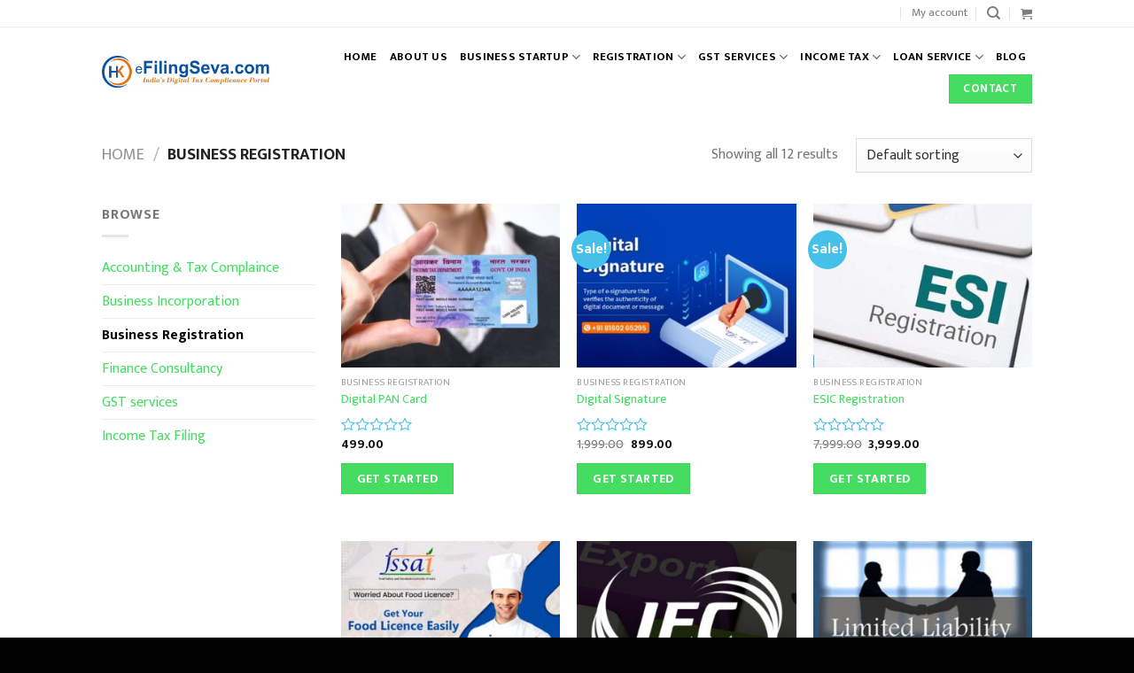

--- FILE ---
content_type: text/css
request_url: https://www.hkefilingseva.com/wp-content/plugins/woo-sell-services/public/assets/css/woo-sell-services-public.css?ver=2.9.0
body_size: 2148
content:
/**
 * All of the CSS for your public-facing functionality should be
 * included in this file.
 */
.wss-services-info-container,
.wss-container {
    border: 1px solid #efefef;
    padding: 20px;
    margin-bottom: 30px;
    position: relative;
    background: #fff;
}

.wss-services-info-table tr th,
.wss-services-info-table tr td {
    border-color: currentcolor currentcolor #efefef;
    border-style: none none solid;
    border-width: medium medium 1px;
}

/*===================================
WSS Single
=====================================*/
.wss-header-sec {
    display: -webkit-box;
    display: -webkit-flex;
    display: -ms-flexbox;
    display: flex;
    -webkit-box-align: center;
    -webkit-align-items: center;
    -ms-flex-align: center;
    align-items: center;
}

.wss-services-image {
    max-width: 100px;
    margin-right: 20px;
    text-align: left;
    margin-bottom: 10px;
}

.wss-services-image img {
    margin: 0px !important;
}

.page .wss-services-info h4 {
    margin-bottom: 10px;
}

.wss-services-info-text ul {
    display: block;
    list-style: none;
    margin: 0px;
    padding: 0px;
}
.wss-services-info-text ul li {
    float: left;
    margin-right: 10px;
    margin-bottom: 10px;
    padding-right: 10px;
    border-right: 1px #777 solid;
    font-size: 12px;
    color: #777;
    line-height: 1;
}

.wss-services-info-text ul li span {
    color: #4caf50;
}

.wss-services-info-text ul li:last-child {
    border: none;
}

.wss-services-info-product {
    margin: 10px -20px -21px;
}

.wss-services-info-table {
    margin: 0px;
    border: 0px;
}

.wss-services-info-table th,
.wss-services-info-table td {
    padding: 10px;
    vertical-align: top;
}

.wss-services-info-table th:first-child,
.wss-services-info-table td:first-child{
    padding: 10px;
    padding-left: 20px;
    width: 40%;
}

.wss-services-info-table th:last-child,
.wss-services-info-table td:last-child {
    padding-right: 20px;
}

.wss-services-info-table td {
    font-size: 95%;
}

/*====== Toggle Product Requirements ======= */

.header-sell-order {
    margin: 0 -20px;
    padding: 20px;
    /*display: flex;
    align-items: center;*/
    text-align: center;
}

.header-sell-order h3.sell-order-title {
    margin: 0px 0 5px;
    padding: 0px;
    font-size: 18px;
    font-weight: bold;
}

.header-sell-order-thumb {
    max-width: 70px;
    margin-right: 0px;
    padding: 0px;
    display: inline-block;
}

.wbcom-wss-ques-sec {
    text-align: center;
}

.wbcom-wss-ques-toggle span.wss_show_toggle_icon,
.wbcom-wss-ques-toggle span.wss_hide_toggle_icon {
    border: solid black;
    border-width: 0 3px 3px 0;
    padding: 5px;
    position: relative;
    cursor: pointer;
    transform: rotate(45deg);
    -webkit-transform: rotate(45deg);
    -moz-transform: rotate(45deg);
    -o-transform: rotate(45deg);
    transition: transform .5s;
    -webkit-transition: transform .5s;
    -moz-transition: transform .5s;
    -o-transition: transform .5s;
    margin-left: 10px;
    margin-top: -8px;
}

.wbcom-wss-ques-toggle span.wss_hide_toggle_icon {
    transform: rotate(224deg);
    -webkit-transform: rotate(224deg);
    -moz-transform: rotate(224deg);
    -o-transform: rotate(224deg);
    margin-top: 5px;
}

.wss-sell-requirements .header-sell-order {
    padding-right: 0px;
}

.wbcom-wss-ques-toggle {
    text-align: center;
    cursor: pointer;
    display: -webkit-box;
    display: -webkit-flex;
    display: -ms-flexbox;
    display: flex;
    -webkit-box-align: center;
    -webkit-align-items: center;
    -ms-flex-align: center;
    align-items: center;
    justify-content: center;
    -webkit-box-pack: center;
    -ms-flex-pack: center;
    justify-content: center;
}

.wbcom-wss-ques-toggle.box-open span {
    transform: rotate(-135deg);
    -webkit-transform: rotate(-135deg);
    -moz-transform: rotate(-135deg);
    -o-transform: rotate(-135deg);
}

.wss-sell-client-requiremnt {
    padding: 20px;
    border-top: 1px solid #efefef;
    margin: 20px -20px -20px;
}

.wss-sell-client-req-question {
    background: #fbfbfb;
    padding: 10px;
    border-radius: 3px;
    margin: 0 0 20px;
}

.wss-sell-client-req-question:last-child {
    margin-bottom: 0px;
}

.wss-sell-client-req-question h4{
    font-size: 16px;
    margin: 0;
    display:block;
}
.wss-sell-client-req-question  p {
    margin: 0px;
}

.wss-sell-order-reuirments-btn {
    margin: 20px 0;
    text-align: center;
}

.wbcom-woo-feild input[type="text"],
.wbcom-woo-feild select,
.wbcom-woo-feild textarea {
    width: 100%;
    max-width: 50%;
    margin-top: 10px;
    border-radius: 3px;
    background: #fff;
    padding: 10px;
    border: 1px #dedede solid;
}

.wbcom-woo-feild textarea {
    max-width: 100%;
}

.wbcom-wss-checkboxes-grp,
.wbcom-wss-radio-grp {
    display: -webkit-box;
    display: -webkit-flex;
    display: -ms-flexbox;
    display: flex;
    -webkit-flex-wrap: wrap;
    -ms-flex-wrap: wrap;
    flex-wrap: wrap;
}

.wbcom-wss-checkboxes-grp .checkbox-row {
    width: 33.33%;
    padding-right: 10px;
}

.wbcom-wss-checkboxes-grp label,
.wbcom-wss-radio-grp label {
    display: block;
    position: relative;
    width: 33.33%;
    padding-left: 20px;
    line-height: 1;
    margin-bottom: 10px;
}

.wbcom-wss-checkboxes-grp input[type="checkbox"],
.wbcom-wss-radio-grp input[type="radio"] {
    margin-right: 5px;
}

.wp-editor-wrap {
    margin-bottom: 10px;
}

.wbcom-wss-checkboxes-grp input[type="checkbox"]{
    position: absolute;
    top: 3px;
    left: 0px;
}

/* Delivery date update */
.delivery-date-update-wrapper {
    display: -webkit-box;
    display: -ms-flexbox;
    display: flex;
    -ms-flex-flow: row wrap;
    flex-flow: row wrap;
    margin-top: 36px;
}

.date-picker-wrapper {
    display: none;
}

button.update_delivery_date {
    margin: 0 15px 0 0;
}

input.date-update-submit {
    margin-left: 15px;
}

/* Delivery date hover */
.entry-content a.update_delivery_date:hover,
.entry-content a.update_delivery_date:focus {
    cursor: pointer;
}

@media only screen and (max-width: 768px) {
    .wbcom-wss-checkboxes-grp label,
    .wbcom-wss-radio-grp label{
        width: 100%;
    }
}

@media only screen and (max-width: 500px) {
    .date-picker-wrapper {
        margin-top: 10px;
    }
}

/* order review */
.wbcom-wss-review-header{
    text-align:center;
    float: left;
    width: 100%;
    border:1px solid hsl(0, 0%, 82%);
}
/*.wbcom-ess-review-alert{
    float: left;
    width: 100%;
    border:1px solid hsl(0, 0%, 82%);
    margin: 10px 0px;
    padding: 10px;
}*/


/* Conversation */

.woo-msg-time:after {
    content: '';
    margin: 0px;
    display: block;
    height: 1px;
    width: 100%;
    background: #efefef;
    position: absolute;
    top: 50%;
}

.woo-msg-time {
    text-align: center;
    position: relative;
}

.woo-msg-time .woo-msg-date-wrap {
    display: inline-block;
    background: #ffffff;
    position: relative;
    z-index: 1;
    padding: 10px 15px;
}

.woo-single-msg {
    padding: 10px;
    border-radius: 5px;
    margin-bottom: 20px;
    position: relative;
}

.woo-author-details {
    margin-right: 10px;
    width: 50px;
    position: absolute;
    display: block;
}

.woo-author-details img {
    border-radius: 100px;
}
.woo-author-message {
    padding-left: 70px;
    padding-right: 70px;
}

.woo-pruduct-submit {
    margin-top: 10px;
}

.woo-name {
    text-transform: capitalize;
    display: -webkit-box;
    display: -webkit-flex;
    display: -ms-flexbox;
    display: flex;
    -webkit-box-pack: start;
    -ms-flex-pack: start;
    justify-content: flex-start;
    -webkit-box-align: center;
    -webkit-align-items: center;
    -ms-flex-align: center;
    align-items: center;
}

.woo-name .woo-time {
    padding: 0 10px;
}

.wss-receiver-msg .woo-name {
    -webkit-box-pack: end;
    -ms-flex-pack: end;
    justify-content: flex-end;
}

.wss-receiver-msg .woo-name span {
    order: 2;
}

.woo-msg {
    display: block;
    width: 100%;
    overflow: hidden;
}

.woo-msg-sec {
    background: #ecf8ff;
    color: #4b4d4f;
    padding: 15px 20px;
    margin: 0;
    display: inline-block;
    border-radius: 0 25px 25px 25px;
    float: left;
}

.woo-time {
    font-size: 12px;
    color: #ababab;
}

.woo-file {
    margin-top: 10px;
}

.woo-file span {
    font-weight: bold;
}

.wss-receiver-msg .woo-author-details {
    right: 0px;
}

.wss-receiver-msg .woo-author-message {
    padding-right: 70px;
}

.wss-receiver-msg .woo-name {
    text-align: right;
}

.wss-receiver-msg .woo-msg .woo-msg-sec {
    background: #f4f4f4;
    border-radius: 25px 0 25px 25px;
    float: right;
}

.wss-receiver-msg .woo-time {
    text-align: right;
}

.wss_conversation_form_wrapper {
    margin: 0 -20px -20px;
    background: #fbfbfb;
    padding: 20px;
}

.woo-single-msg .wss-sell-product {
    background: #f4f4f4;
    margin: 0 0px 30px;
    padding: 20px;
    text-align: center;
    border-radius: 10px;
    max-width: 600px;
    margin: 0 auto 20px;
    display: block;
    color: #000;
}

.woo-single-msg .wss-sell-product img {
    max-width: 70px;
    display: inline-block;
}

.woo-single-msg.wss-receiver-msg .wss-sell-product {
    background: #efefef;
}

.woo-attchment {
    margin: 10px 0;
}

.wss_final_delivery_wrap {
    display: inline-block;
    background: #ffffff;
    padding: 5px 10px;
    margin: 10px 0;
    border-radius: 5px;
}

.wss_final_delivery_wrap label {
    margin: 0 5px;
}

.wss_final_delivery_wrap input[type="checkbox"],
.wss_final_delivery_wrap input[type="radio"] {
    height: 16px;
    width: 16px;
    vertical-align: middle;
    margin-top: -3px;
    margin-right: 3px;
}

.wss-sell-product-complete {
    margin: 0 -20px;
    background: #e6f1f8;
    padding: 20px;
}

.wbcom-wss-review-alert p {
    margin: 0px;
}

.wss-star-rating-wrap {
    display: -webkit-box;
    display: -webkit-flex;
    display: -ms-flexbox;
    display: flex;
    -webkit-box-align: center;
    -webkit-align-items: center;
    -ms-flex-align: center;
    align-items: center;
    margin: 20px 0;
}

.wss-star-rating-wrap span {
    margin-right: 10px;
    margin-top: -5px;
    display: inline-block;
    vertical-align: middle;
}

.wss-star-rating-wrap svg {
    height: 24px;
    width: 24px;
}

.customers-rating {
    padding: 20px 0;
}

.customers-rating .woo-user {
    display: -webkit-box;
    display: -webkit-flex;
    display: -ms-flexbox;
    display: flex;
}

.customers-rating .woo-user .woo-name {
    margin-right: 20px;
}

.wss-rating-vendor .woo-msg-sec {
    background: #efefef;
}

/*** Status widget css start ***/

.widget_wss_status_widget span.gamma {
    display: none;
}

.widget_wss_status_widget ul {
    padding: 15px;
    border: 1px solid #efefef;
    margin: 0;
    position: relative;
    list-style: none;
}

.wss-status-node {
    height: 24px;
    width: 24px;
    border-radius: 50%;
    background-color: #dedede;
    position: absolute;
    transition: all 1000ms ease;
    border: 2px #dedede solid;
}

.wss-status-activated .wss-status-node,
#wss-status-progress li.wss-status-activated:before {
    background: #5cb85c;
    border: 2px #5cb85c solid;
}

#wss-status-progress li.wss-status-activated:before {
    border: none;
}

#wss-status-progress li.wss-current-status .wss-status-node {
    border: 6px #5cb85c solid;
    background: #fff;
}

.wss-status-activated .wss-status-node:before {
    content: "";
    background-color: transparent;
    position: absolute;
    left: 0;
    top: 0;
    right: 0;
    bottom: 0;
    margin: auto;
    margin-top: 4px;
    width: 6px;
    border-bottom: 2px solid #fff;
    height: 10px;
    border-right: 2px solid #fff;
    transform: rotate(45deg);
    -o-transform: rotate(45deg);
    -ms-transform: rotate(45deg);
    -webkit-transform: rotate(45deg);
}

.wss-status-content {
    margin-left: 36px;
    transition: all 800ms ease;
}

#wss-status-progress li {
    padding-bottom: 24px;
    font-size: 16px;
    position: relative;
}
#wss-status-progress li:before {
    content: '';
    margin:11px;
    padding: 0px;
    position: absolute;
    height: 100%;
    width: 2px;
    background: #dedede;
}

#wss-status-progress li:last-child {
    padding: 0px;
}

#wss-status-progress li:last-child:before {
    display: none;
}

/*** Status widget css end ***/

/*** Media Query for single page ***/
@media screen and (max-width: 543px) {

    .woo-author-message {
        padding-left: 0;
        padding-right: 0;
        padding-top: 60px;
    }

    .wss-receiver-msg .woo-author-message {
        padding-right: 0;
    }

    .woo-name {
        margin-bottom: 10px;
    }
}

/*** Media Query end for single page ***/

.wss-notification-read,
.wss-notification-delete {
    cursor: pointer;
}
.woo-message-required {
    color: #FF0000;
    margin: 20px 0;
}

--- FILE ---
content_type: application/x-javascript
request_url: https://www.hkefilingseva.com/wp-content/plugins/woo-sell-services/public/assets/js/wss-live-notifications.js?ver=2.9.0
body_size: 667
content:
(function ($) {
    /**
     * Mark a notification as read
     */
    var notification_id;
    function wssHandleRead( notification_id ) {
        var notification_data = {
                'action'          : WSS_SERVICE_NOTIFICATIONS.notifications_action_mark,
                'security'        : WSS_SERVICE_NOTIFICATIONS.notifications_nonce,
                'notification_id' : notification_id
            };
        jQuery.post( WSS_SERVICE_NOTIFICATIONS.ajax_url, notification_data );
    }

    /**
     * Play a notification sound
     * Helper function
     */
    function wssNotificationSound() {

        var self = this;

        self.sound = '';
        self.soundEl = '';

        self.init = function() {
            console.log( ['true', '1', 1].indexOf(WSS_SERVICE_NOTIFICATIONS.notifications_sound) );
            if (WSS_SERVICE_NOTIFICATIONS.notifications_sound.length > 0 && ['true', '1', 1].indexOf(WSS_SERVICE_NOTIFICATIONS.notifications_sound) !== -1) {

                var uniqueNbr = Math.floor((Math.random() * 10000) + 1),
                    ID = 'wss-sound-' + uniqueNbr,
                    eoContainer = $('body'),
                    audioTag = '<audio id="'+ ID +'" preload="auto" >' +
                        '<source src="' + WSS_SERVICE_NOTIFICATIONS.sound_path + '.wav" type="audio/x-wav" />' +
                        '<source src="' + WSS_SERVICE_NOTIFICATIONS.sound_path + '.ogg" type="audio/ogg" />' +
                        '<source src="' + WSS_SERVICE_NOTIFICATIONS.sound_path + '.mp3" type="audio/mpeg" />' +
                        '</audio>';

                eoContainer.append( audioTag );

                self.soundEl = $( '#' + ID );
                self.sound = self.soundEl[0];

                return self.sound;

            }

        };

        self.soundUp = function() {

            if(self.sound == '') {
                console.error("Something wrong happened with the sound:");
                console.error(self.soundEl);
                return;
            }

            self.sound.play();

            setTimeout(function () {
                self.sound.remove();
            }, 5000);

        }

    }

    /**
     * Fetch Notifications from the server
     */
    function wssFetchNotifications() {
        var data = {
            'action' : WSS_SERVICE_NOTIFICATIONS.notifications_action,
            'security' : WSS_SERVICE_NOTIFICATIONS.notifications_nonce,
        };
        jQuery.post( WSS_SERVICE_NOTIFICATIONS.ajax_url, data, function( response ) {

            if( response.length != 0 ) {
                // Create the alert :
                var object = JSON.parse( response );
                // Create notification
                if( object.title != undefined && object.content != undefined ) {
                    iziToast.show({
                        title: object.title,
                        theme: WSS_SERVICE_NOTIFICATIONS.notification_theme,
                        displayMode: parseInt( WSS_SERVICE_NOTIFICATIONS.display_mode ),
                        message: object.content,
                        position: WSS_SERVICE_NOTIFICATIONS.notifications_position,
                        transitionIn: WSS_SERVICE_NOTIFICATIONS.transition_in,
                        transitionOut: WSS_SERVICE_NOTIFICATIONS.transition_out,
                        progressBarColor: WSS_SERVICE_NOTIFICATIONS.progress_bar_color,
                        messageColor: WSS_SERVICE_NOTIFICATIONS.message_color,
                        image: object.image_url,
                        zindex: 9999999,
                        imageWidth: parseInt( WSS_SERVICE_NOTIFICATIONS.image_width ),
                        maxWidth: parseInt( WSS_SERVICE_NOTIFICATIONS.max_width ),
                        layout: parseInt( WSS_SERVICE_NOTIFICATIONS.layout ),
                        onClosing: function() {
                           // Add function for read & update database for read
                           wssHandleRead( object.notification_id );
                        },
                        onClosed: function( instance, toast, closedBy ) {
                            // Add function for read & update database for read
                           wssHandleRead( object.notification_id );
                        }
                    });
                }
            }
            setTimeout(wssFetchNotifications, WSS_SERVICE_NOTIFICATIONS.notifications_refresh);

        });
    }
    wssFetchNotifications();

})(jQuery);

--- FILE ---
content_type: application/x-javascript
request_url: https://www.hkefilingseva.com/wp-content/plugins/woo-sell-services/public/assets/js/woo-sell-services-public.js?ver=1767686304
body_size: 2206
content:
(function( $ ) {
	'use strict';

	/**
	 * All of the code for your public-facing JavaScript source
	 * should reside in this file.
	 *
	 * Note: It has been assumed you will write jQuery code here, so the
	 * $ function reference has been prepared for usage within the scope
	 * of this function.
	 *
	 * This enables you to define handlers, for when the DOM is ready:
	 *
	 * $(function() {
	 *
	 * });
	 *
	 * When the window is loaded:
	 *
	 * $( window ).load(function() {
	 *
	 * });
	 *
	 * ...and/or other possibilities.
	 *
	 * Ideally, it is not considered best practise to attach more than a
	 * single DOM-ready or window-load handler for a particular page.
	 * Although scripts in the WordPress core, Plugins and Themes may be
	 * practising this, we should strive to set a better example in our own work.
	 */

	 jQuery(document).on( 'click' , '.wbcom-wss-ques-toggle' ,function(){
 		jQuery( '.wss-sell-client-requiremnt' ).slideToggle( "slow" );
 		var current_text = jQuery( '.wss_toggle_text', this ).text();
 		if ( current_text == WSS_SELL_SERVICES_PARAMS.show_requirement ) {
 			jQuery( '.wss_toggle_text' ).text( WSS_SELL_SERVICES_PARAMS.hide_requirement );
 			jQuery( '#wss_toggle_icon' ).removeClass( 'wss_show_toggle_icon' );
 			jQuery( '#wss_toggle_icon' ).addClass( 'wss_hide_toggle_icon' );
 		} else {
 			jQuery( '.wss_toggle_text' ).text( WSS_SELL_SERVICES_PARAMS.show_requirement );
 			jQuery( '#wss_toggle_icon' ).removeClass( 'wss_hide_toggle_icon' );
 			jQuery( '#wss_toggle_icon' ).addClass( 'wss_show_toggle_icon' );
 		}
 	});

	 jQuery(window).load(function(){
	 	if(jQuery('.product_type_services').hasClass('add_to_cart_button')){
	 		jQuery('a.product_type_services').html('Add to cart');
	 	}
	 });

 	jQuery(document).on( 'click', '#wss_get_required_form' ,function(){
 		jQuery('#wss_single_required_message').slideUp('slow');
 		jQuery('#wss_single_required_form').show('slow');
 		jQuery('#wss_single_required_form').slideDown('slow');
 		jQuery('#wss_single_required_form').parent().css('border-width' , '1px');
 	});

 	jQuery(document).on( 'click' , '#wss_remind_later' ,function(){
 		jQuery('#wss_single_required_form').slideUp('slow');
 		jQuery('#wss_single_required_message').slideDown('slow');
 		jQuery('#wss_single_required_message').parent().css('border-width' , '5px 1px 1px');
 	});

	jQuery(document).ready( function() {
		/*===============================================
		Star rating on customer's page
		================================================*/
		jQuery( "#woo_sell_customers_rating" ).jRate( {
			rating: 0,
			strokeColor: 'black',
			width: 20,
			height: 20,
			precision: 1,
			minSelected: 0,
			startColor: "#f7c400",
			endColor: "#f7c400",
			onChange: function ( rating ) {
			},
			onSet: function ( rating ) {
		   		jQuery( '#woo_customers_rate' ).val( rating );
			}
		} );

		var woo_rated = jQuery('#woo_customers_rating').val();
		jQuery( "#woo_sell_customers_rated" ).jRate( {
			rating: woo_rated,
			strokeColor: 'black',
			width: 20,
			height: 20,
			precision: 1,
			minSelected: 0,
			startColor: "#f7c400",
			endColor: "#f7c400",
			readOnly: true
		} );

		var vendor_rated = jQuery('#woo_vendor_rating').val();
		jQuery( "#woo_sell_vendor_rated" ).jRate( {
			rating: vendor_rated,
			strokeColor: 'black',
			width: 20,
			height: 20,
			precision: 1,
			minSelected: 0,
			startColor: "#f7c400",
			endColor: "#f7c400",
			readOnly: true
		} );

		/*===============================================
		Slide Product Reivew form
		================================================*/
		jQuery("#woo_sell_review").click(function(){
			jQuery("#woo_sell_review_form").slideToggle("slow");
			jQuery("#woo_conversation_form").slideToggle("slow");
		});

		/*===============================================
		Slide product requirement form on customer's page
		================================================*/
		jQuery( '#wss_sell_order_reuirments_btnid' ).click( function () {
            jQuery( '.wbcom_wss_required_question' ).slideToggle( 1000 );
        } );

        jQuery( '#wss_remind_later' ).click( function () {
            jQuery( '.wbcom_wss_required_question' ).slideUp( 1000);
        } );

		/*================================================================
		Make Required fields on product requirement form
		=================================================================*/
		jQuery('#wss_submit_required_form').click(function(event){
			jQuery('.wss-all-required').remove();
			var flage = 'unchecked';
			/*--------------------------------------
				Radio buttons
			---------------------------------------*/
			jQuery('.wss-radio-container').each(function(){
				flage = 'unchecked';

				if(jQuery(this).find('input[type="radio"]:checked').length > 0)
				{
					flage = 'checked';
					jQuery(this).removeClass('empty');
				}

				if(flage == 'unchecked'){
					jQuery(this).addClass('empty');
					jQuery(this).children('p').append('<span class="wss-all-required" style="display:inline">*</span>');
					event.preventDefault();
				}
			});

			/*--------------------------------------
				checkbox buttons
			---------------------------------------*/
			jQuery('.wss-check-container').each(function(){
				flage = 'unchecked';
				if(jQuery(this).find('input[type="checkbox"]:checked').length > 0)
				{
					flage = 'checked';
					jQuery(this).removeClass('empty');
				}

				if(flage == 'unchecked'){
					jQuery(this).addClass('empty');
					jQuery(this).children('p').append('<span class="wss-all-required" style="display:inline">*</span>');
					event.preventDefault();
				}
			});

			/*--------------------------------------
				checkbox buttons
			---------------------------------------*/
			jQuery('.wss-mselect-container').each(function(){
				flage = 'unchecked';
				if(jQuery(this).find('select > option:selected').length > 0)
				{
					flage = 'checked';
					jQuery(this).removeClass('empty');
				}

				if(flage == 'unchecked'){
					jQuery(this).addClass('empty');
					jQuery(this).children('p').append('<span class="wss-all-required" style="display:inline">*</span>');
					jQuery(this).children('select').css('border-color' , '#fb8484');
					event.preventDefault();
				}
			});

			/*--------------------------------------
				checkbox buttons
			---------------------------------------*/
			jQuery('.wss-textarea-container').each(function(){
				flage = 'unchecked';

				if(jQuery(this).find('.wp-editor-container iframe').contents().find("body p").text() != '')
				{
					flage = 'checked';
					jQuery(this).removeClass('empty');
				}

				if(flage == 'unchecked'){
					jQuery(this).addClass('empty');
					jQuery(this).children('p').append('<span class="wss-all-required" style="display:inline">*</span>');
					jQuery(this).find('.wp-editor-container').css('border-color' , '#fb8484');
					event.preventDefault();
				}

			});

			if(flage == 'unchecked'){
				event.preventDefault();
			}
		});
		
		/*
		 *	To switch on/off requirement tab on checking services.            =
		 */
		if ($('input#_wss_type').is(':checked') !== true) {
			$( '.dokan-sell-service-options' ).hide( '1000' );
		}
			
		$( 'input#_wss_type' ).change( function() {			
			if( $(this).prop("checked") == true ){
				$( '.dokan-sell-service-options' ).show( '1000' );
			} else {
				$( '.dokan-sell-service-options' ).hide( '1000' );
			}
		});
		$( 'input#_wss_type' ).trigger( 'change' );
		/* End of To switch on/off requirement tab on checking services. */
		
		/* Delivery update date */
		$( '.date-picker-wrapper' ).hide();
		$( '.update_delivery_date' ).on( 'click' ,function(){
			$( '.date-picker-wrapper' ).css( 'display', 'flex' );
				$( "#datepicker" ).datepicker({
					dateFormat: 'dd-mm-yy',
					minDate: 0,
					changeMonth: true,
					changeYear: true
				});
		});
		
		$( '.date-update-submit' ).on( 'click' ,function(){
			var wss_del_itemid    = getParameterByName('wss-itemid');
			var wss_del_orderid   = getParameterByName('wss-orderid');
			var delivery_date     = $( '#datepicker' ).val();
            
			jQuery.post(
				WSS_SELL_SERVICES_PARAMS.ajax_url,
				{
				'action'          : 'wss_update_delivery_date',
                'del_itemid'      : wss_del_itemid,
				'wss_del_orderid' : wss_del_orderid,
				'delivery_date'   : delivery_date,
				success: function( response ) {
					 	setTimeout(function() { location.reload() } , 1000);
					}
				}
			)
		});

	});

	var notification_id;

	jQuery(document).on( 'click' , '.wss-notification-read' ,function(){
		var $selector        = jQuery( this );
 		var notification_id  = $selector.attr( 'wss-notifi-attr' );
 		var notification_url = $selector.attr( 'wss-notifi-url' );
 		 jQuery.post(
				WSS_SELL_SERVICES_PARAMS.ajax_url,
				{
				'action'          : 'wss_mark_read_notification',
                'notification_id' : notification_id,
				success: function( response ) {
					 	window.location = notification_url;
					}
				}
		);
 	});

	jQuery(document).on( 'click' , '.wss-notification-delete' ,function(){
		var $selector       = jQuery( this );
 		var notification_id = $selector.attr( 'wss-notifi-attr' );
        jQuery.post(
        	WSS_SELL_SERVICES_PARAMS.ajax_url,
				{
				'action'          : 'wss_delete_service_notification',
                'notification_id' : notification_id,
				success: function( response ) {
					 	$selector.parents('tr').remove();
					}
				}
        );
 	});
	
	function getParameterByName(name, url) {
		if (!url) url = window.location.href;
		name = name.replace(/[\[\]]/g, "\\$&");
		var regex = new RegExp("[?&]" + name + "(=([^&#]*)|&|#|$)"),
		 results = regex.exec(url);
		if (!results) return null;
		if (!results[2]) return '';
		return decodeURIComponent(results[2].replace(/\+/g, " "));
	}
	
	jQuery(window).on( 'load' ,function(){
		setInterval(function() { 
			var id = jQuery('.woo-single-msg').last().data('id');
			var wss_itemid = getParameterByName('wss-itemid');
			var wss_orderid = getParameterByName('wss-orderid');
			
			if ( wss_itemid != '' && wss_orderid != '' ) {
				var data = {
					'action' : 'conversation_update',
					'id' : id,
					'wss_itemid' : wss_itemid,
					'wss_orderid' : wss_orderid,
				};
				
				jQuery.post( WSS_SELL_SERVICES_PARAMS.ajax_url, data, function( response ) {
						jQuery(response).insertAfter(jQuery('.woo-single-msg').last());
				});	
			}			 
		}, 20000);
 	});
	
	jQuery(document).on( 'click' , '#woo_product_message' ,function(){
		var woo_message;
		if ( jQuery("#wp-woo_message-wrap").hasClass("tmce-active") ){
			woo_message = tinyMCE.activeEditor.getContent();
		}else{
			woo_message = jQuery('#woo_message').val();
		}		
		
		if ( woo_message === '' ) {
			jQuery( '.woo-message-required' ).show();
			return false;
		} else {
			jQuery( '.woo-message-required' ).hide();
			return true;
		}
 	});

})( jQuery );
